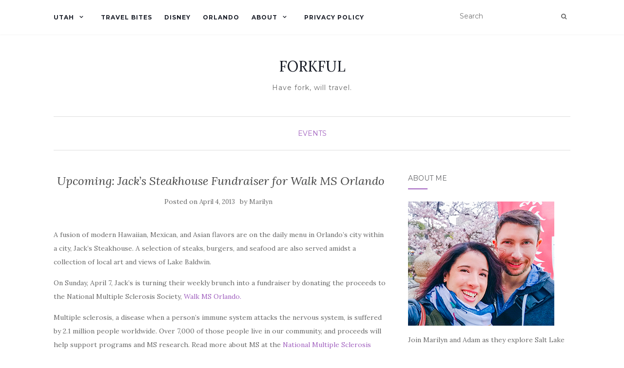

--- FILE ---
content_type: text/html; charset=UTF-8
request_url: https://forkful.net/jacks-steakhouse-fundraiser-for-walk-ms-orlando/
body_size: 8473
content:
<!doctype html>
	<!--[if !IE]>
	<html class="no-js non-ie" lang="en-US"> <![endif]-->
	<!--[if IE 7 ]>
	<html class="no-js ie7" lang="en-US"> <![endif]-->
	<!--[if IE 8 ]>
	<html class="no-js ie8" lang="en-US"> <![endif]-->
	<!--[if IE 9 ]>
	<html class="no-js ie9" lang="en-US"> <![endif]-->
	<!--[if gt IE 9]><!-->
<html class="no-js" lang="en-US"> <!--<![endif]-->
<head>
<meta charset="UTF-8">
<meta name="viewport" content="width=device-width, initial-scale=1">
<link rel="profile" href="https://gmpg.org/xfn/11">
<link rel="pingback" href="https://forkful.net/xmlrpc.php">

<title>Upcoming: Jack&#8217;s Steakhouse Fundraiser for Walk MS Orlando &#8211; FORKFUL</title>

	<style type="text/css">
		#fancybox-close{right:-15px;top:-15px}
		div#fancybox-content{border-color:#FFFFFF}
		div#fancybox-title{background-color:#FFFFFF}
		div#fancybox-outer{background-color:#FFFFFF}
		div#fancybox-title-inside{color:#333333}
	</style>

	<link rel='dns-prefetch' href='//assets.pinterest.com' />
<link rel='dns-prefetch' href='//fonts.googleapis.com' />
<link rel='dns-prefetch' href='//s.w.org' />
<link rel="alternate" type="application/rss+xml" title="FORKFUL &raquo; Feed" href="https://forkful.net/feed/" />
<link rel="alternate" type="application/rss+xml" title="FORKFUL &raquo; Comments Feed" href="https://forkful.net/comments/feed/" />
		<script type="text/javascript">
			window._wpemojiSettings = {"baseUrl":"https:\/\/s.w.org\/images\/core\/emoji\/12.0.0-1\/72x72\/","ext":".png","svgUrl":"https:\/\/s.w.org\/images\/core\/emoji\/12.0.0-1\/svg\/","svgExt":".svg","source":{"concatemoji":"http:\/\/forkful.net\/wp-includes\/js\/wp-emoji-release.min.js?ver=5.4.18"}};
			/*! This file is auto-generated */
			!function(e,a,t){var n,r,o,i=a.createElement("canvas"),p=i.getContext&&i.getContext("2d");function s(e,t){var a=String.fromCharCode;p.clearRect(0,0,i.width,i.height),p.fillText(a.apply(this,e),0,0);e=i.toDataURL();return p.clearRect(0,0,i.width,i.height),p.fillText(a.apply(this,t),0,0),e===i.toDataURL()}function c(e){var t=a.createElement("script");t.src=e,t.defer=t.type="text/javascript",a.getElementsByTagName("head")[0].appendChild(t)}for(o=Array("flag","emoji"),t.supports={everything:!0,everythingExceptFlag:!0},r=0;r<o.length;r++)t.supports[o[r]]=function(e){if(!p||!p.fillText)return!1;switch(p.textBaseline="top",p.font="600 32px Arial",e){case"flag":return s([127987,65039,8205,9895,65039],[127987,65039,8203,9895,65039])?!1:!s([55356,56826,55356,56819],[55356,56826,8203,55356,56819])&&!s([55356,57332,56128,56423,56128,56418,56128,56421,56128,56430,56128,56423,56128,56447],[55356,57332,8203,56128,56423,8203,56128,56418,8203,56128,56421,8203,56128,56430,8203,56128,56423,8203,56128,56447]);case"emoji":return!s([55357,56424,55356,57342,8205,55358,56605,8205,55357,56424,55356,57340],[55357,56424,55356,57342,8203,55358,56605,8203,55357,56424,55356,57340])}return!1}(o[r]),t.supports.everything=t.supports.everything&&t.supports[o[r]],"flag"!==o[r]&&(t.supports.everythingExceptFlag=t.supports.everythingExceptFlag&&t.supports[o[r]]);t.supports.everythingExceptFlag=t.supports.everythingExceptFlag&&!t.supports.flag,t.DOMReady=!1,t.readyCallback=function(){t.DOMReady=!0},t.supports.everything||(n=function(){t.readyCallback()},a.addEventListener?(a.addEventListener("DOMContentLoaded",n,!1),e.addEventListener("load",n,!1)):(e.attachEvent("onload",n),a.attachEvent("onreadystatechange",function(){"complete"===a.readyState&&t.readyCallback()})),(n=t.source||{}).concatemoji?c(n.concatemoji):n.wpemoji&&n.twemoji&&(c(n.twemoji),c(n.wpemoji)))}(window,document,window._wpemojiSettings);
		</script>
		<style type="text/css">
img.wp-smiley,
img.emoji {
	display: inline !important;
	border: none !important;
	box-shadow: none !important;
	height: 1em !important;
	width: 1em !important;
	margin: 0 .07em !important;
	vertical-align: -0.1em !important;
	background: none !important;
	padding: 0 !important;
}
</style>
	<link rel='stylesheet' id='pinterest-pin-it-button-plugin-styles-css' href="https://forkful.net/wp-content/plugins/pinterest-pin-it-button/css/public.css?ver=2.1.0.1" type='text/css' media='all' />
<link rel='stylesheet' id='sb_instagram_styles-css' href="https://forkful.net/wp-content/plugins/instagram-feed/css/sb-instagram-2-2.min.css?ver=2.4.5" type='text/css' media='all' />
<link rel='stylesheet' id='wp-block-library-css' href="https://forkful.net/wp-includes/css/dist/block-library/style.min.css?ver=5.4.18" type='text/css' media='all' />
<link rel='stylesheet' id='fancybox-css' href="https://forkful.net/wp-content/plugins/fancybox-for-wordpress/fancybox/fancybox.css?ver=5.4.18" type='text/css' media='all' />
<link rel='stylesheet' id='activello-bootstrap-css' href="https://forkful.net/wp-content/themes/activello/assets/css/bootstrap.min.css?ver=5.4.18" type='text/css' media='all' />
<link rel='stylesheet' id='activello-icons-css' href="https://forkful.net/wp-content/themes/activello/assets/css/font-awesome.min.css?ver=5.4.18" type='text/css' media='all' />
<link rel='stylesheet' id='activello-fonts-css'  href='//fonts.googleapis.com/css?family=Lora%3A400%2C400italic%2C700%2C700italic%7CMontserrat%3A400%2C700%7CMaven+Pro%3A400%2C700&#038;ver=5.4.18' type='text/css' media='all' />
<link rel='stylesheet' id='activello-style-css' href="https://forkful.net/wp-content/themes/activello/style.css?ver=5.4.18" type='text/css' media='all' />
<script type='text/javascript' src="https://forkful.net/wp-includes/js/jquery/jquery.js?ver=1.12.4-wp"></script>
<script type='text/javascript' src="https://forkful.net/wp-includes/js/jquery/jquery-migrate.min.js?ver=1.4.1"></script>
<script type='text/javascript' src="https://forkful.net/wp-content/plugins/fancybox-for-wordpress/fancybox/jquery.fancybox.js?ver=1.3.8"></script>
<script type='text/javascript' src="https://forkful.net/wp-content/themes/activello/assets/js/vendor/modernizr.min.js?ver=5.4.18"></script>
<script type='text/javascript' src="https://forkful.net/wp-content/themes/activello/assets/js/vendor/bootstrap.min.js?ver=5.4.18"></script>
<script type='text/javascript' src="https://forkful.net/wp-content/themes/activello/assets/js/functions.min.js?ver=5.4.18"></script>
<link rel='https://api.w.org/' href="https://forkful.net/wp-json/" />
<link rel="EditURI" type="application/rsd+xml" title="RSD" href="https://forkful.net/xmlrpc.php?rsd" />
<link rel="wlwmanifest" type="application/wlwmanifest+xml" href="https://forkful.net/wp-includes/wlwmanifest.xml" /> 
<link rel='prev' title='2013 Florida Film Festival Hosts Cask &#038; Larder Whole Cookery Feast' href="https://forkful.net/2013-florida-film-festival-cask-and-larder/" />
<link rel='next' title='Highlights: Epcot Flower and Garden Festival 2013' href="https://forkful.net/highlights-epcot-flower-and-garden-festival-2013/" />
<meta name="generator" content="WordPress 5.4.18" />
<link rel="canonical" href="https://forkful.net/jacks-steakhouse-fundraiser-for-walk-ms-orlando/" />
<link rel='shortlink' href="https://forkful.net/?p=3795" />
<link rel="alternate" type="application/json+oembed" href="https://forkful.net/wp-json/oembed/1.0/embed?url=http%3A%2F%2Fforkful.net%2Fjacks-steakhouse-fundraiser-for-walk-ms-orlando%2F" />
<link rel="alternate" type="text/xml+oembed" href="https://forkful.net/wp-json/oembed/1.0/embed?url=http%3A%2F%2Fforkful.net%2Fjacks-steakhouse-fundraiser-for-walk-ms-orlando%2F&#038;format=xml" />

<!-- Fancybox for WordPress -->
<script type="text/javascript">
jQuery(function(){

jQuery.fn.getTitle = function() { // Copy the title of every IMG tag and add it to its parent A so that fancybox can show titles
	var arr = jQuery("a.fancybox");
	jQuery.each(arr, function() {
		var title = jQuery(this).children("img").attr("title");
		jQuery(this).attr('title',title);
	})
}

// Supported file extensions
var thumbnails = jQuery("a:has(img)").not(".nolightbox").filter( function() { return /\.(jpe?g|png|gif|bmp)$/i.test(jQuery(this).attr('href')) });

thumbnails.addClass("fancybox").attr("rel","fancybox").getTitle();
jQuery("a.fancybox").fancybox({
	'cyclic': false,
	'autoScale': true,
	'padding': 10,
	'opacity': true,
	'speedIn': 500,
	'speedOut': 500,
	'changeSpeed': 300,
	'overlayShow': true,
	'overlayOpacity': "0.3",
	'overlayColor': "#666666",
	'titleShow': true,
	'titlePosition': 'inside',
	'enableEscapeButton': true,
	'showCloseButton': true,
	'showNavArrows': true,
	'hideOnOverlayClick': true,
	'hideOnContentClick': false,
	'width': 560,
	'height': 340,
	'transitionIn': "fade",
	'transitionOut': "fade",
	'centerOnScroll': true
});


})
</script>
<!-- END Fancybox for WordPress -->
<style type="text/css">a:hover, a:focus,article.post .post-categories a:hover,
			  .entry-title a:hover, .entry-meta a:hover, .entry-footer a:hover,
			  .read-more a:hover, .social-icons a:hover,
			  .flex-caption .post-categories a:hover, .flex-caption .read-more a:hover,
			  .flex-caption h2:hover, .comment-meta.commentmetadata a:hover,
			  .post-inner-content .cat-item a:hover,.navbar-default .navbar-nav > .active > a,
			  .navbar-default .navbar-nav > .active > a:hover,
			  .navbar-default .navbar-nav > .active > a:focus,
			  .navbar-default .navbar-nav > li > a:hover,
			  .navbar-default .navbar-nav > li > a:focus, .navbar-default .navbar-nav > .open > a,
			  .navbar-default .navbar-nav > .open > a:hover, blockquote:before,
			  .navbar-default .navbar-nav > .open > a:focus, .cat-title a,
			  .single .entry-content a, .site-info a:hover {color:#a161bf}article.post .post-categories:after, .post-inner-content .cat-item:after, #secondary .widget-title:after, .dropdown-menu>.active>a, .dropdown-menu>.active>a:hover, .dropdown-menu>.active>a:focus {background:#a161bf}.btn-default:hover, .label-default[href]:hover,
			  .label-default[href]:focus, .btn-default:hover,
			  .btn-default:focus, .btn-default:active,
			  .btn-default.active, #image-navigation .nav-previous a:hover,
			  #image-navigation .nav-next a:hover, .woocommerce #respond input#submit:hover,
			  .woocommerce a.button:hover, .woocommerce button.button:hover,
			  .woocommerce input.button:hover, .woocommerce #respond input#submit.alt:hover,
			  .woocommerce a.button.alt:hover, .woocommerce button.button.alt:hover,
			  .woocommerce input.button.alt:hover, .input-group-btn:last-child>.btn:hover, .scroll-to-top:hover,
			  button, html input[type=button]:hover, input[type=reset]:hover, .comment-list li .comment-body:after, .page-links a:hover span, .page-links span,
			  input[type=submit]:hover, .comment-form #submit:hover, .tagcloud a:hover,
			  .single .entry-content a:hover,  
			  .navbar-default .navbar-nav .open .dropdown-menu > li > a:hover,
			  .dropdown-menu> li> a:hover, .dropdown-menu> li> a:focus,
			  .navbar-default .navbar-nav .open .dropdown-menu > li > a:focus{background-color:#a161bf; }</style>	<style type="text/css">
		#social li{
			display: inline-block;
		}
		#social li,
		#social ul {
			border: 0!important;
			list-style: none;
			padding-left: 0;
			text-align: center;
		}
		#social li a[href*="twitter.com"] .fa:before,
		.fa-twitter:before {
			content: "\f099"
		}
		#social li a[href*="facebook.com"] .fa:before,
		.fa-facebook-f:before,
		.fa-facebook:before {
			content: "\f09a"
		}
		#social li a[href*="github.com"] .fa:before,
		.fa-github:before {
			content: "\f09b"
		}
		#social li a[href*="/feed"] .fa:before,
		.fa-rss:before {
			content: "\f09e"
		}
		#social li a[href*="pinterest.com"] .fa:before,
		.fa-pinterest:before {
			content: "\f0d2"
		}
		#social li a[href*="plus.google.com"] .fa:before,
		.fa-google-plus:before {
			content: "\f0d5"
		}
		#social li a[href*="linkedin.com"] .fa:before,
		.fa-linkedin:before {
			content: "\f0e1"
		}
		#social li a[href*="youtube.com"] .fa:before,
		.fa-youtube:before {
			content: "\f167"
		}
		#social li a[href*="instagram.com"] .fa:before,
		.fa-instagram:before {
			content: "\f16d"
		}
		#social li a[href*="flickr.com"] .fa:before,
		.fa-flickr:before {
			content: "\f16e"
		}
		#social li a[href*="tumblr.com"] .fa:before,
		.fa-tumblr:before {
			content: "\f173"
		}
		#social li a[href*="dribbble.com"] .fa:before,
		.fa-dribbble:before {
			content: "\f17d"
		}
		#social li a[href*="skype.com"] .fa:before,
		.fa-skype:before {
			content: "\f17e"
		}
		#social li a[href*="foursquare.com"] .fa:before,
		.fa-foursquare:before {
			content: "\f180"
		}
		#social li a[href*="vimeo.com"] .fa:before,
		.fa-vimeo-square:before {
			content: "\f194"
		}
		#social li a[href*="weheartit.com"] .fa:before,
		.fa-heart:before {
			content: "\f004"
		}
		#social li a[href*="spotify.com"] .fa:before,
		.fa-spotify:before {
			content: "\f1bc"
		}
		#social li a[href*="soundcloud.com"] .fa:before,
		.fa-soundcloud:before {
			content: "\f1be"
		}
	</style><link rel="icon" href="https://forkful.net/wp-content/uploads/2018/03/2018-forkful-favicon-150x150.png" sizes="32x32" />
<link rel="icon" href="https://forkful.net/wp-content/uploads/2018/03/2018-forkful-favicon.png" sizes="192x192" />
<link rel="apple-touch-icon" href="https://forkful.net/wp-content/uploads/2018/03/2018-forkful-favicon.png" />
<meta name="msapplication-TileImage" content="http://forkful.net/wp-content/uploads/2018/03/2018-forkful-favicon.png" />
<style type="text/css">
</style>

</head>

<body class="post-template-default single single-post postid-3795 single-format-standard wp-custom-logo has-sidebar-right">
<div id="page" class="hfeed site">

	<header id="masthead" class="site-header" role="banner">
		<nav class="navbar navbar-default" role="navigation">
			<div class="container">
				<div class="row">
					<div class="site-navigation-inner col-sm-12">
						<div class="navbar-header">
							<button type="button" class="btn navbar-toggle" data-toggle="collapse" data-target=".navbar-ex1-collapse">
								<span class="sr-only">Toggle navigation</span>
								<span class="icon-bar"></span>
								<span class="icon-bar"></span>
								<span class="icon-bar"></span>
							</button>
						</div>
						<div class="collapse navbar-collapse navbar-ex1-collapse"><ul id="menu-top-menu" class="nav navbar-nav"><li id="menu-item-5662" class="menu-item menu-item-type-taxonomy menu-item-object-category menu-item-has-children menu-item-5662"><a title="Utah" href="https://forkful.net/category/utah/">Utah </a><span class="activello-dropdown"></span>
<ul role="menu" class=" dropdown-menu">
	<li id="menu-item-5663" class="menu-item menu-item-type-taxonomy menu-item-object-category menu-item-5663"><a title="Hiking" href="https://forkful.net/category/hiking/">Hiking</a></li>
	<li id="menu-item-5393" class="menu-item menu-item-type-taxonomy menu-item-object-category menu-item-5393"><a title="Salt Lake City" href="https://forkful.net/category/utah/salt-lake-city/">Salt Lake City</a></li>
</ul>
</li>
<li id="menu-item-5239" class="menu-item menu-item-type-taxonomy menu-item-object-category menu-item-5239"><a title="Travel Bites" href="https://forkful.net/category/travel/">Travel Bites</a></li>
<li id="menu-item-5682" class="menu-item menu-item-type-taxonomy menu-item-object-post_tag menu-item-5682"><a title="Disney" href="https://forkful.net/tag/disney/">Disney</a></li>
<li id="menu-item-5448" class="menu-item menu-item-type-taxonomy menu-item-object-post_tag menu-item-5448"><a title="Orlando" href="https://forkful.net/tag/orlando/">Orlando</a></li>
<li id="menu-item-3228" class="menu-item menu-item-type-post_type menu-item-object-page menu-item-has-children menu-item-3228"><a title="About" href="https://forkful.net/about/">About </a><span class="activello-dropdown"></span>
<ul role="menu" class=" dropdown-menu">
	<li id="menu-item-3229" class="menu-item menu-item-type-post_type menu-item-object-page menu-item-3229"><a title="Sponsor/Contact" href="https://forkful.net/contact/">Sponsor/Contact</a></li>
	<li id="menu-item-3616" class="menu-item menu-item-type-custom menu-item-object-custom menu-item-3616"><a title="Email Forkful" href="/cdn-cgi/l/email-protection#442925362d283d2a04222b362f2231286a2a2130">Email Forkful</a></li>
	<li id="menu-item-3615" class="menu-item menu-item-type-custom menu-item-object-custom menu-item-3615"><a title="Forkful on Facebook" href="https://www.facebook.com/forkful">Forkful on Facebook</a></li>
</ul>
</li>
<li id="menu-item-5403" class="menu-item menu-item-type-post_type menu-item-object-page menu-item-privacy-policy menu-item-5403"><a title="Privacy Policy" href="https://forkful.net/privacy-policy/">Privacy Policy</a></li>
</ul></div>
						<div class="nav-search"><form action="https://forkful.net/" method="get"><input type="text" name="s" value="" placeholder="Search"><button type="submit" class="header-search-icon" name="submit" id="searchsubmit" value="Search"><i class="fa fa-search"></i></button></form>							
						</div>
					</div>
				</div>
			</div>
		</nav><!-- .site-navigation -->

		
		<div class="container">
			<div id="logo">
				<span class="site-name">
																			<a class="navbar-brand" href="https://forkful.net/" title="FORKFUL" rel="home">FORKFUL</a>
									
									</span><!-- end of .site-name -->

									<div class="tagline">Have fork, will travel.</div>
							</div><!-- end of #logo -->

						<div id="line"></div>
					</div>

	</header><!-- #masthead -->


	<div id="content" class="site-content">

		<div class="top-section">
					</div>

		<div class="container main-content-area">

						<div class="cat-title">
				<ul class="post-categories">
	<li><a href="https://forkful.net/category/events-2/" rel="category tag">Events</a></li></ul>			</div>
									
			<div class="row">
				<div class="main-content-inner col-sm-12 col-md-8 side-right">

	<div id="primary" class="content-area">
		<main id="main" class="site-main" role="main">

		
			
<article id="post-3795" class="post-3795 post type-post status-publish format-standard has-post-thumbnail hentry category-events-2 tag-baldwin-park tag-event tag-orlando tag-upcoming-2">
	<div class="blog-item-wrap">
		<div class="post-inner-content">
			<header class="entry-header page-header">
				<h1 class="entry-title">Upcoming: Jack&#8217;s Steakhouse Fundraiser for Walk MS Orlando</h1>

								<div class="entry-meta">
					<span class="posted-on">Posted on <a href="https://forkful.net/jacks-steakhouse-fundraiser-for-walk-ms-orlando/" rel="bookmark"><time class="entry-date published" datetime="2013-04-04T00:37:31-04:00">April 4, 2013</time><time class="updated" datetime="2018-05-28T15:30:30-04:00">May 28, 2018</time></a></span>by <span class="author vcard"><a class="url fn n" href="https://forkful.net/author/marilyn/">Marilyn</a></span>
					
				</div><!-- .entry-meta -->
							</header><!-- .entry-header -->
			
			<a href="https://forkful.net/jacks-steakhouse-fundraiser-for-walk-ms-orlando/" title="Upcoming: Jack&#8217;s Steakhouse Fundraiser for Walk MS Orlando">
				<img width="834" height="545" src="https://forkful.net/wp-content/uploads/2013/04/jacks_steakhouse1.png" class="single-featured wp-post-image" alt="" srcset="http://forkful.net/wp-content/uploads/2013/04/jacks_steakhouse1.png 834w, http://forkful.net/wp-content/uploads/2013/04/jacks_steakhouse1-300x196.png 300w, http://forkful.net/wp-content/uploads/2013/04/jacks_steakhouse1-768x502.png 768w" sizes="(max-width: 834px) 100vw, 834px" />			</a>
			
			<div class="entry-content">

				<p>A fusion of modern Hawaiian, Mexican, and Asian flavors are on the daily menu in Orlando&#8217;s city within a city, Jack&#8217;s Steakhouse. A selection of steaks, burgers, and seafood are also served amidst a collection of local art and views of Lake Baldwin.</p>
<p>On Sunday, April 7, Jack&#8217;s is turning their weekly brunch into a fundraiser by donating the proceeds to the National Multiple Sclerosis Society, <a href="http://walkflc.nationalmssociety.org/site/TR/Walk/FLCWalkEvents?fr_id=19766&amp;pg=entry" target="_blank">Walk MS Orlando.</a></p>
<p>Multiple sclerosis, a disease when a person&#8217;s immune system attacks the nervous system, is suffered by 2.1 million people worldwide. Over 7,000 of those people live in our community, and proceeds will help support programs and MS research. Read more about MS at the <a href="http://www.nationalmssociety.org/about-multiple-sclerosis/what-we-know-about-ms/faqs-about-ms/index.aspx" target="_blank">National Multiple Sclerosis Society website</a>.</p>
<p>Take part in MS Walk Orlando and then stop by Jack&#8217;s Steakhouse for the fundraiser brunch!</p>
<p style="text-align: center;"><a href="https://forkful.net/wp-content/uploads/2013/04/MS_Flyer1Orlando_3-26-13.pdf"><img class="aligncenter size-full wp-image-3799" alt="WalkMSOrlando" src="https://forkful.net/wp-content/uploads/2013/04/WalkMSOrlando.png" width="524" height="678" srcset="http://forkful.net/wp-content/uploads/2013/04/WalkMSOrlando.png 524w, http://forkful.net/wp-content/uploads/2013/04/WalkMSOrlando-231x300.png 231w" sizes="(max-width: 524px) 100vw, 524px" /></a></p>
<div class="pin-it-btn-wrapper"><a href="//www.pinterest.com/pin/create/button/?url=http%3A%2F%2Fforkful.net%2Fjacks-steakhouse-fundraiser-for-walk-ms-orlando%2F&media=http%3A%2F%2Fforkful.net%2Fwp-content%2Fuploads%2F2013%2F04%2FWalkMSOrlando.png&description=Upcoming%3A%20Jack%27s%20Steakhouse%20Fundraiser%20for%20Walk%20MS%20Orlando" data-pin-do="buttonBookmark" data-pin-config="none"     rel="nobox"><img src="//assets.pinterest.com/images/pidgets/pin_it_button.png" title="Pin It" data-pib-button="true" /></a></div>				
								
			</div><!-- .entry-content -->
			<div class="entry-footer">
					
								<!-- tags -->
				<div class="tagcloud">

					<a href="https://forkful.net/tag/baldwin-park/">Baldwin Park</a> <a href="https://forkful.net/tag/event/">Event</a> <a href="https://forkful.net/tag/orlando/">Orlando</a> <a href="https://forkful.net/tag/upcoming-2/">upcoming</a> 
				</div>
				<!-- end tags -->
							</div><!-- .entry-footer -->
		</div>
	</div>
</article><!-- #post-## -->

			
					<nav class="navigation post-navigation" role="navigation">
		<h1 class="screen-reader-text">Post navigation</h1>
		<div class="nav-links">
			<div class="nav-previous"><a href="https://forkful.net/2013-florida-film-festival-cask-and-larder/" rel="prev"><i class="fa fa-chevron-left"></i> 2013 Florida Film Festival Hosts Cask &#038; Larder Whole Cookery Feast</a></div><div class="nav-next"><a href="https://forkful.net/highlights-epcot-flower-and-garden-festival-2013/" rel="next">Highlights: Epcot Flower and Garden Festival 2013 <i class="fa fa-chevron-right"></i></a></div>			</div><!-- .nav-links -->
			</nav><!-- .navigation -->
			
		
		</main><!-- #main -->
	</div><!-- #primary -->

</div>

		            
		<div id="secondary" class="widget-area col-sm-12 col-md-4" role="complementary">
			<div class="inner">
								<aside id="text-17" class="widget widget_text"><h3 class="widget-title">About Me</h3>			<div class="textwidget"><p>
<img src="https://forkful.net/wp-content/uploads/2017/05/profile_photo_ueno_sm.jpg" alt="About Me" scale="0">
</p>
<p>
Join Marilyn and Adam as they explore Salt Lake City and the world by the forkful. <br>
Have fork, will travel.</br></div>
		</aside><aside id="text-13" class="widget widget_text"><h3 class="widget-title">Follow Marilyn</h3>			<div class="textwidget">
<div id="sb_instagram" class="sbi sbi_col_4  sbi_width_resp" style="padding-bottom: 10px;width: 100%;" data-feedid="sbi_mismamari#24" data-res="auto" data-cols="4" data-num="24" data-shortcode-atts="{&quot;num&quot;:&quot;24&quot;,&quot;cols&quot;:&quot;4&quot;,&quot;showfollow&quot;:&quot;false&quot;}" >
	
    <div id="sbi_images" style="padding: 5px;">
		    </div>

	<div id="sbi_load">

	
	
</div>
	    <span class="sbi_resized_image_data" data-feed-id="sbi_mismamari#24" data-resized="[]">
	</span>
	        <div id="sbi_mod_error">
            <span>This error message is only visible to WordPress admins</span><br />
        <p><b>Error: No posts found.</b><p>Make sure this account has posts available on instagram.com.</p>        </div>
        </div>


</div>
		</aside><aside id="text-14" class="widget widget_text">			<div class="textwidget"><center><div class="FlipKey-Award" style="width: 128px; height: auto; background-color: transparent; margin: 0px; padding: 0px;">
    <div style="position: relative; width: 100%; height: 61px; margin: 0px; padding: 0px; background: transparent url('https://flipkey-cms-assets.s3.amazonaws.com/destination-guides/Contributors/FlipKey-award-winner-piece1.png') no-repeat;">&nbsp;</div>
    <div style="position: relative; width: 100%; height: auto; margin: 0px; padding: 0px; background: transparent url('https://flipkey-cms-assets.s3.amazonaws.com/destination-guides/Contributors/award-repeat-piece2.png') center repeat-y;"><p style="width: 114px; margin: 0px 7px; padding: 0px; font-family: Arial; font-size: 12px; color: #999; text-align: center;"><a onclick="window.open('https://www.flipkey.com/florida-vacation-rentals/g28930/related-articles/#top-florida-based-food-bloggers', '_blank');" style="color: #999; text-decoration: none; cursor: pointer;">Top Florida-Based Food Blog</a></p></div>
    <div style="position: relative; width: 100%; height: 76px; margin: 0px; padding: 0px; background: transparent url('https://flipkey-cms-assets.s3.amazonaws.com/destination-guides/Contributors/FlipKey-by-Tripadvisor-piece3.png') no-repeat;"><a href="https://www.flipkey.com" target="_blank" style="display: block; height: 100%; width: 100%;" rel="noopener noreferrer"></a></div>
</div></center></div>
		</aside>			</div>
		</div><!-- #secondary -->
					</div><!-- close .*-inner (main-content or sidebar, depending if sidebar is used) -->
			</div><!-- close .row -->
		</div><!-- close .container -->
	</div><!-- close .site-content -->

	<div id="footer-area">
		<footer id="colophon" class="site-footer" role="contentinfo">
			<div class="site-info container">
				<div class="row">
										<div class="copyright col-md-12">
						Copyright © 2013-2018 - Forkful. All rights reserved. Travel vector created by Visnezh - Freepik.com. Fork logo vector created by Freepik.						Theme by <a href="https://colorlib.com/" target="_blank">Colorlib</a> Powered by <a href="http://wordpress.org/" target="_blank">WordPress</a>					</div>
				</div>
			</div><!-- .site-info -->
			<div class="scroll-to-top"><i class="fa fa-angle-up"></i></div><!-- .scroll-to-top -->
		</footer><!-- #colophon -->
	</div>
</div><!-- #page -->

		<script data-cfasync="false" src="/cdn-cgi/scripts/5c5dd728/cloudflare-static/email-decode.min.js"></script><script type="text/javascript">
			jQuery( document ).ready( function( $ ){
				if ( $( window ).width() >= 767 ){
					$( '.navbar-nav > li.menu-item > a' ).click( function(){
						if( $( this ).attr('target') !== '_blank' ){
							window.location = $( this ).attr( 'href' );
						}else{
							var win = window.open($( this ).attr( 'href' ), '_blank');
							win.focus();
						}
					});
				}
			});
		</script>
	<!-- Instagram Feed JS -->
<script type="text/javascript">
var sbiajaxurl = "http://forkful.net/wp-admin/admin-ajax.php";
</script>
<script type='text/javascript' src='//assets.pinterest.com/js/pinit.js'></script>
<script type='text/javascript' src="https://forkful.net/wp-content/themes/activello/assets/js/skip-link-focus-fix.js?ver=20140222"></script>
<script type='text/javascript' src="https://forkful.net/wp-includes/js/wp-embed.min.js?ver=5.4.18"></script>
<script type='text/javascript'>
/* <![CDATA[ */
var sb_instagram_js_options = {"font_method":"svg","resized_url":"http:\/\/forkful.net\/wp-content\/uploads\/sb-instagram-feed-images\/","placeholder":"http:\/\/forkful.net\/wp-content\/plugins\/instagram-feed\/img\/placeholder.png"};
/* ]]> */
</script>
<script type='text/javascript' src="https://forkful.net/wp-content/plugins/instagram-feed/js/sb-instagram-2-2.min.js?ver=2.4.5"></script>

<script defer src="https://static.cloudflareinsights.com/beacon.min.js/vcd15cbe7772f49c399c6a5babf22c1241717689176015" integrity="sha512-ZpsOmlRQV6y907TI0dKBHq9Md29nnaEIPlkf84rnaERnq6zvWvPUqr2ft8M1aS28oN72PdrCzSjY4U6VaAw1EQ==" data-cf-beacon='{"version":"2024.11.0","token":"9998aa07af614d9c84c4d7590cd5327d","r":1,"server_timing":{"name":{"cfCacheStatus":true,"cfEdge":true,"cfExtPri":true,"cfL4":true,"cfOrigin":true,"cfSpeedBrain":true},"location_startswith":null}}' crossorigin="anonymous"></script>
</body>
</html>
